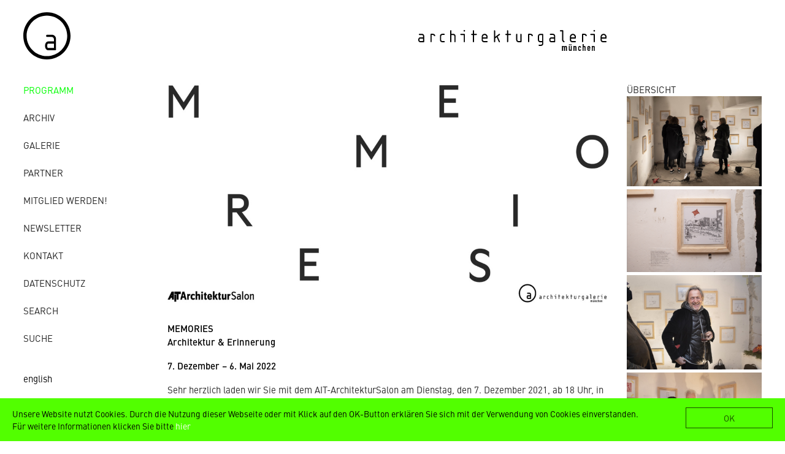

--- FILE ---
content_type: text/html; charset=utf-8
request_url: https://www.architekturgalerie-muenchen.de/de/programm/detail/news/detail/News/memories.html
body_size: 7333
content:
<!DOCTYPE html>
<html xmlns:og="http://ogp.me/ns#">
<head>

<meta charset="utf-8">
<!-- 
	***************************************************************
	*       Büro Wilhelm. Kommunikation und Gestaltung            *
	*                  www.buero-wilhelm.de                       *
	*          Design/Code: Gerhard W.H. Schmidt, 2018            *
	***************************************************************

	This website is powered by TYPO3 - inspiring people to share!
	TYPO3 is a free open source Content Management Framework initially created by Kasper Skaarhoj and licensed under GNU/GPL.
	TYPO3 is copyright 1998-2018 of Kasper Skaarhoj. Extensions are copyright of their respective owners.
	Information and contribution at https://typo3.org/
-->

<base href="https://www.architekturgalerie-muenchen.de/">


<meta property="og:title" content="MEMORIES" />
<meta property="og:image" content="https://www.architekturgalerie-muenchen.de/fileadmin/_processed_/a/c/csm_BBBBBNeu_XXX_AIT_Memories_Einladungskarte_21x11_ab705d8966.jpg" />
<meta property="og:description" content="Sehr herzlich laden wir Sie mit dem&amp;nbsp;AIT-ArchitekturSalon&amp;nbsp;am Dienstag, den 7. Dezember 2021, ab 18 Uhr, in die Architekturgalerie München im BUNKER zur Eröffnung der Ausstellung MEMORIES und zu einem vorweihnachtlichen Glühwein ein. 
Es sprechen&lt;br /&gt;&lt;b&gt;Benjamin &amp;amp; Dominik Reding &lt;/b&gt;Filmregisseur, Autor&lt;br /&gt;&lt;b&gt;Kristina Bacht&lt;/b&gt;&amp;nbsp; AIT-ArchitekturSalon&lt;br /&gt;&lt;b&gt;Nicola Borgmann&lt;/b&gt;&amp;nbsp; Architekturgalerie München
Der Zutritt zu unseren Räumen unterliegt der 2G+ Reglung. Bitte tragen Sie eine FFP 2 oder medizinische Maske und halten Sie sich an die Abstandsregeln. Wir freuen uns auf ihr Kommen!
&lt;b&gt;Wanderbuch und Ausstellung MEMORIES&lt;/b&gt;&lt;br /&gt;Während des ersten Lockdowns im Frühling 2020 entstand im AIT-ArchitekturSalon die Idee eines Wander-Skizzenbuchs mit anschließender Ausstellung zum Thema&amp;nbsp;„Architektur und Erinnerung“. Rund&amp;nbsp;70 Architekturbüros in München und Hamburg wurden eingeladen dabei mitzuwirken und sich mit einer originalen Handskizze zu&amp;nbsp;verewigen. Seit Anfang Dezember 2020 wanderte das Skizzenbuch durch die Büros und wird nun als Ausstellung in der Architekturgalerie München im BUNKER und im AIT-ArchitekturSalon Hamburg parallel gezeigt.&amp;nbsp;&amp;nbsp;&lt;br /&gt;Die AIT-ArchitekturSalons&amp;nbsp;haben sich mit Architektinnen und Architekten auf die Suche nach ihren Erinnerungen begeben, ihren Referenzen, die Anker- und Ausgangspunkt&amp;nbsp;für neue Ideen wurden, für innovative, aber auch vielleicht nie verwirklichte Entwürfe oder realisierte Gebäude. Was sind die Referenzen, welche die gegenwärtige Arbeit&amp;nbsp;beeinflussen, welches Gebäude hat die eigene architektonische Haltung stark beeinflusst und inspiriert immer wieder? Mit diesen Fragen sehen sich Architektinnen und&amp;nbsp;Architekten immer wieder in ihrem Schaffensprozess konfrontiert. Unbewusst greifen wir in unserer Arbeit auf einen Fundus an Bildern, Erlebnissen und Gefühlen zurück,&amp;nbsp;die wir über Jahre hinweg gesammelt und in unserem Gedächtnis konserviert haben. Zum Teil sind es bewusst abgespeicherte Referenzen – vielleicht sogar als Fotografien&amp;nbsp;oder Skizze festgehalten –, unsere Lieblingsorte, Stadträume, Gebäude oder Architekturdetails, an die wir uns immer wieder gerne erinnern und die uns beeinflussen. Zum&amp;nbsp;großen Teil sind es jedoch unbewusste Erinnerungen, die uns und unser Schaffen prägen.&amp;nbsp;
&lt;p style=&quot;margin-bottom:0cm; margin-bottom:.0001pt; line-height: normal&quot;&gt;Bernhard Laber,&amp;nbsp; a + p Architekten Kellner – Krämer Partnerschaft mbB / Hendrik Müller, 1zu33 / Jan Fischer, AllesWirdGut Architektur / Ludwig Wappner,&amp;nbsp; Allmann Sattler Wappner . Architekten / Steffen Werner, Arnold, Werner Architekten / Florian Beck, ATP / Philipp Auer,&amp;nbsp; Auer Weber Assoziierte /&amp;nbsp;Birgit Bucher, be_planen Architektur / Florian Edler von Hayek, Behnisch Architekten / Titus Bernhard, Bernhard Architekten / bodensteiner fest Architekten / Johannes Prünte, bogevischs buero architekten &amp;amp; stadtplaner / Andreas Gierer, Bögl Gierer Architekten / Susanne und Laurent Brückner, Brückner Architekten / Christian und Peter Brückner, Brückner &amp;amp; Brückner Architekten / Stephan Maria Lang, Design Associates / Das Team, Die Planstelle / Much Untertrifaller, Dietrich Untertrifaller Architekten / Caroline Dippold, DiPPOLD Innenarchitektur / Lisa Yamaguchi, dreisterneplus / Dagmar Duchow, duka design / Fabian A. Wagner, FABIAN A. WAGNER BUERO WAGNER / Dietrich Fink, Fink+Jocher / Alexandra Zeilhofer, fischer_Z architekten / Florian Fischer, fischer_Z architekten / Markus Frick, FRICK KRÜGER NUSSER PLAN2 / Lothar Grassinger, Grassinger Emrich Architekten / Wolfgang Gruschwitz, Gruschwitz / Händel Junghans Architekten / Christian Zellner, hausfreunde - Architekten / Hubert Juranek, HDR / Nobert Schachtner, HDR / Andreas Fuchs, Henn / Werner Frosch,Henning Larsen Architekten / Andreas Hild, HildundK / Dionys Ottl, HildundK / Melanie Wenderlein, hirner &amp;amp; riehl architekten &amp;amp; stadtplaner / Ludwig Karl, karlundp / Klaus Kehrbaum, Kehrbaum Architekten / Angelika Donhauser, Kinzo Architekten / Lionel Esche, Kollektiv A / Christian Eichinger, KSP ENGEL / Gerhard Landau, Landau + Kindelbacher Architekten-Innenarchitekten / Gunther Laux, LAUX Architekten / Christian Goldbach, Leupold Brown Goldbach Architekten / Victoria Orrom,&amp;nbsp; LMT3 ARCHITEKTEN / Dorothee Maier, Meierei / Stefan Maisch,&amp;nbsp; MAISCH WOLF ARCHITEKTEN / Marina-Louise Hampel, MARINA-LOUISE HAMPEL INNENARCHITEKTUR / Markus Benesch, Markus Benesch Creates / Matteo Thun, MATTEO THUN &amp;amp; PARTNERS / Max Otto Zitzelsberger, Max Otto Zitzelsberger – Architekt / Sebastian Multerer, Multerer Architekten / Hans Nickl, Nickl &amp;amp; Partner Architekten / Alexander Clos, Oettle Ferber Associates / Thomas Sutor, Oliv GmbH Thomas Sutor Architekt / OLUFEMI MOSER ARCHITEKTEN / Benedikt Hartl, OPPOSITE OFFICE / OS A OCHS SCHMIDHUBER ARCHITEKTEN / Peter Haimerl, PETER HAIMERL . ARCHITEKTUR / Martin Pool, POOL LEBER ARCH. / Peter Kafka, RKW Architektur+ / Marc Rehle, RRP Architekten + Ingenieure / Michael Ostertag, Schmidhuber Brand Experience / Sebastian Zenker, SEBASTIAN ZENKER INTERIOR DESIGN / Martin Klein, steidle architekten / Johann Spengler, steidle architekten / Anke Lorber, studio lot / Andreas Kreft, STUDIO_KREFT ARCHITEKTUR / Stephan Rauch, studioRAUCH / Heinz Mornhinweg, Sweco / Thomas Unterlandstättner, Thomas Unterlandstättner Architekten / Sonja und Keith Wright, wrightassociates interior architecture / Ruth Berktold, YES Architecture / Michael Ziller, zillerplus&lt;/p&gt;
&lt;b&gt;Architekturgalerie München im BUNKER &amp;nbsp;Blumenstraße 22 &amp;nbsp;80331 München&lt;br /&gt;&lt;/b&gt;Öffnung und&amp;nbsp;Führungen nach Vereinbarung unter mail@architekturgalerie-muenchen.de" />
<meta name="generator" content="TYPO3 CMS">
<meta name="viewport" content="width=device-width, initial-scale=1">


<link rel="stylesheet" type="text/css" href="https://www.architekturgalerie-muenchen.de/fileadmin/templates-2018/ext/ausstellungen/Css/news-basic.css?1520506851" media="all">
<link rel="stylesheet" type="text/css" href="https://www.architekturgalerie-muenchen.de/typo3temp/Assets/441d1cd8a8.css?1526432399" media="all">
<link rel="stylesheet" type="text/css" href="https://www.architekturgalerie-muenchen.de/fileadmin/templates-2018/js/SlickNav-master/dist/slicknav.css?1520506136" media="all">
<link rel="stylesheet" type="text/css" href="https://www.architekturgalerie-muenchen.de/fileadmin/templates-2018/js/fancybox-master/dist/jquery.fancybox.css?1520282137" media="screen">
<link rel="stylesheet" type="text/css" href="https://www.architekturgalerie-muenchen.de/fileadmin/templates-2018/css/architekturgalerie2018.css?1655551936" media="all">
<link rel="stylesheet" type="text/css" href="https://www.architekturgalerie-muenchen.de/fileadmin/templates-2018/fonts/fonts-async.css?1518166468" media="all">
<link rel="stylesheet" type="text/css" href="https://www.architekturgalerie-muenchen.de/fileadmin/templates-2018/ext/cookiehint/cookiehint.css?1527023298" media="all">



<script src="https://www.architekturgalerie-muenchen.de/fileadmin/templates-2018/js/jquery-3.3.1.min.js?1517821905" type="text/javascript"></script>
<script src="https://www.architekturgalerie-muenchen.de/fileadmin/templates-2018/js/SlickNav-master/dist/jquery.slicknav.min.js?1518393144" type="text/javascript"></script>
<script src="https://www.architekturgalerie-muenchen.de/fileadmin/templates-2018/ext/cookiehint/cookiehint.min.js?1527022652" type="text/javascript"></script>


<title>MEMORIES</title><meta name="google-site-verification" content="JAtqp8l7GwN7cWSfHnzeMoYwvHUMHIL62Z-rfJ4E7Ac" />
<script>
$(document).ready(function(){

$('#menu').slicknav({

// Label for menu button. 
// Use an empty string for no label.
'label' : 'MENU', 

// If true, the mobile menu is a copy of the original.
'duplicate': false, 

// The duration of the sliding animation.
'duration': true, 

// Easing used for open animations.
'easingOpen': 'swing', 

// Easing used for close animations.
'easingClose': 'swing', 

// open / close symbols
closedSymbol: '&#9658;',
openedSymbol: '&#9660;',

// Element, jQuery object, or jQuery selector string to prepend the mobile menu to.
'prependTo': 'body', 

// Element, jQuery object, or jQuery selector string to append the mobile menu to.
appendTo: '',

// Element type for parent menu items.
'parentTag': 'a', 

// Close menu when a link is clicked.
'closeOnClick': false,

// Allow clickable links as parent elements.
allowParentLinks: false,

// If false, parent links will be separated from the sub-menu toggle.
nestedParentLinks: true,

// Show children of parent links by default.
showChildren: false,

// Remove IDs from all menu elements.
removeIds: true,

// Remove classes from all menu elements.
removeClasses: false,

// Remove styles from all menu elements.
removeStyles: false,

// Add branding to menu bar.
brand: '<div id="logomobile"><a href="/"><img src="https://www.architekturgalerie-muenchen.de/fileadmin/templates-2018/img/agm-logo.svg" width="350" height="auto" /></a></div>',

// <a href="https://www.jqueryscript.net/animation/">Animation</a> library. Currently supports "jquery" and "velocity".
animations: 'jquery',

// Called after SlickNav creation
init: function () {},

// Called before menu or sub-menu opened
beforeOpen: function () {},

// Called before menu or sub-menu closed
beforeClose: function () {},

// Called after menu or sub-menu opened.
afterOpen: function () {},

// Called after menu or sub-menu closed.
afterClose: function () {}

});

});
</script>
<script type="text/javascript">
var MTIProjectId='e764ee97-daeb-4418-bd01-ea1bb9c66920';
 (function() {
        var mtiTracking = document.createElement('script');
        mtiTracking.type='text/javascript';
        mtiTracking.async='true';
         mtiTracking.src='fileadmin/templates-2018/fonts/mtiFontTrackingCode.js';
        (document.getElementsByTagName('head')[0]||document.getElementsByTagName('body')[0]).appendChild( mtiTracking );
   })();
</script>   <script type="text/javascript">
    window.cookieconsent_options = {"message":"Unsere Website nutzt Cookies. Durch die Nutzung dieser Webseite oder mit Klick auf den OK-Button erklären Sie sich mit der Verwendung von Cookies einverstanden. Für weitere Informationen klicken Sie bitte","dismiss":"OK","learnMore":"hier","link":"/datenschutz/","theme":"dark-bottom"};
   </script><!-- Global site tag (gtag.js) - Google Analytics -->
<script async src="https://www.googletagmanager.com/gtag/js?id=UA-98611855-18"></script>
<script>
  window.dataLayer = window.dataLayer || [];
  function gtag(){dataLayer.push(arguments);}
  gtag('js', new Date());
  gtag('config', 'UA-98611855-18', { 'anonymize_ip': true });
</script>
<link rel="schema.DCTERMS" href="http://purl.org/dc/terms/">
<meta name="DCTERMS.title" content="MEMORIES">
<meta name="date" content="2026-01-13T23:18:25+01:00">
<meta name="DCTERMS.date" content="2026-01-13T23:18:25+01:00">
<meta name="robots" content="index,follow">
<link rel="canonical" href="https://www.architekturgalerie-muenchen.de/de/programm/detail/news/detail/News/memories.html">
<meta property="og:site_name" content="Architekturgalerie München">
<meta property="og:title" content="detail">
<meta property="og:type" content="article">
</head>
<body>
<ul id="menu">
<ul class="topLevel"><li class="aktiv"><a href="https://www.architekturgalerie-muenchen.de/de/programm.html">Programm</a></li><li><a href="https://www.architekturgalerie-muenchen.de/de/archiv/jahr/2025.html">Archiv</a></li><li><a href="https://www.architekturgalerie-muenchen.de/de/galerie/konzept.html">Galerie</a></li><li><a href="https://www.architekturgalerie-muenchen.de/de/partner/mitglieder.html">Partner</a></li><li><a href="https://www.architekturgalerie-muenchen.de/de/mitglied-werden.html">Mitglied werden!</a></li><li><a href="https://www.architekturgalerie-muenchen.de/de/newsletter/anmelden.html">Newsletter</a></li><li><a href="https://www.architekturgalerie-muenchen.de/de/kontakt/adresse.html">Kontakt</a></li><li><a href="https://www.architekturgalerie-muenchen.de/de/datenschutz.html">Datenschutz</a></li><li><a href="https://www.architekturgalerie-muenchen.de/de/search.html">Search</a></li><li><a href="https://www.architekturgalerie-muenchen.de/de/suche/">Suche</a></li><li class="spacer72"><div class="menuespacer">&nbsp;</div></li></ul>
<li>
<li class="none"><a href="https://www.architekturgalerie-muenchen.de/de/programm/detail.html"><a href="https://www.architekturgalerie-muenchen.de/de/programm/detail/news/detail/News/memories.html">deutsch</a></a></li><li><a href="https://www.architekturgalerie-muenchen.de/en/current/detail.html"><a href="https://www.architekturgalerie-muenchen.de/en/current/detail/news/detail/News/memories.html">english</a></a></li>
</li>
</ul>

<div id="wrappergesamt">
  <div id="wrappeleft">
    <div id="headerwrapper">
      <div id="headerwrapperlinks">
      <div id="logolinks"><a href="/"><img src="https://www.architekturgalerie-muenchen.de/fileadmin/templates-2018/img/a.svg" width="77" height="77" /></a></div>
      </div>
      <div id="headerwrapperrechts">
      <div id="logorechts"><a href="/"><img src="https://www.architekturgalerie-muenchen.de/fileadmin/templates-2018/img/architekturgalerie-muenchen.svg" alt="" width="313" height="34" /></a></div>
     
      <div id="headerrest">&nbsp;</div>
       </div>
    </div>
    
    
  <div id="spaltenwrapper">
    <div id="spalteschmal">
      <div id="navigation">
        <ul class="topLevel"><li class="aktiv"><a href="https://www.architekturgalerie-muenchen.de/de/programm.html">Programm</a></li><li><a href="https://www.architekturgalerie-muenchen.de/de/archiv/jahr/2025.html">Archiv</a></li><li><a href="https://www.architekturgalerie-muenchen.de/de/galerie/konzept.html">Galerie</a></li><li><a href="https://www.architekturgalerie-muenchen.de/de/partner/mitglieder.html">Partner</a></li><li><a href="https://www.architekturgalerie-muenchen.de/de/mitglied-werden.html">Mitglied werden!</a></li><li><a href="https://www.architekturgalerie-muenchen.de/de/newsletter/anmelden.html">Newsletter</a></li><li><a href="https://www.architekturgalerie-muenchen.de/de/kontakt/adresse.html">Kontakt</a></li><li><a href="https://www.architekturgalerie-muenchen.de/de/datenschutz.html">Datenschutz</a></li><li><a href="https://www.architekturgalerie-muenchen.de/de/search.html">Search</a></li><li><a href="https://www.architekturgalerie-muenchen.de/de/suche/">Suche</a></li><li class="spacer72"><div class="menuespacer">&nbsp;</div></li></ul>
      </div>
      <div id="sprachauswahl">
        <ul>
          <li>
            <ul><li class="aktiv"><a href="https://www.architekturgalerie-muenchen.de/de/programm/detail.html"><a href="https://www.architekturgalerie-muenchen.de/de/programm/detail/news/detail/News/memories.html">deutsch</a></a></li><li><a href="https://www.architekturgalerie-muenchen.de/en/current/detail.html"><a href="https://www.architekturgalerie-muenchen.de/en/current/detail/news/detail/News/memories.html">english</a></a></li></ul>
          </li>
        </ul>
      </div>
      <!--<div id="searchbox"><form action="/" id="suchfel" name="form_kesearch_searchfield">
  <input type="hidden" name="id" value="55" />
  <input type="text" id="ke_search_searchfield_sword" name="tx_kesearch_pi1[sword]" placeholder="Suche" />
  <input type="image" id="suchbutt" src="/fileadmin/templates-2018/img/lupe.png" alt="suche"/>
</form></div> -->
      <div id="facebook"><a href="http://www.facebook.com/ArchitekturgalerieMuenchen" target="_blank"><img src="https://www.architekturgalerie-muenchen.de/fileadmin/templates-2018/img/2012/fb_14x14.gif" alt="" width="14" height="14" /></a></div>
    </div>
    
    
    
    
    <div id="ausstellungen">
      <div id="textlinksrechtseinspaltig">
        <div id="textlinkseinspaltig">
          
  <div id="inhaltgesamt">
  
    <div id="einspalterbreit">
       
<div id="c207">
	

	


	
	


	

 	
<div class="news news-single">
	<div class="article" itemscope="itemscope" itemtype="http://schema.org/Article">
		
	
			<!-- og Start -->	



			
<!-- og Ende -->
		<!-- start NEU-->	
		 <div id="detail">
		
		 
		 <div id="detail_links"> 
		
        
                 <div id="currentimage">
                    
                        
                        

<div class="mediaelement mediaelement-image">
	
			
					<a href="https://www.architekturgalerie-muenchen.de/fileadmin/_processed_/a/c/csm_BBBBBNeu_XXX_AIT_Memories_Einladungskarte_21x11_0d58ffdf32.jpg" title="" class="lightbox" rel="lightbox[myImageSet]" data-fancybox="lightbox[myImageSet]">
						<img src="https://www.architekturgalerie-muenchen.de/fileadmin/_processed_/a/c/csm_BBBBBNeu_XXX_AIT_Memories_Einladungskarte_21x11_2f315c10f5.jpg" width="1172" height="586" alt="" />
					</a>
				
		
</div>



                        
                    
                        
                    
                        
                    
                        
                    
                        
                    
                </div>
            
     
        
         <div id="ausstellungsinfos">
        <span class="headlinenew">MEMORIES</span>
        <span class="subheadernews">
            <h2>Architektur &amp; Erinnerung</h2>
            </span> 
            <span class="news-list-dateistarti">
            
            
            
            
            
         <span class="mbl_newsevent_multidayevent">
        <time itemprop="datePublished" datetime="2021-12-07">
          7. Dezember
          –
          6. Mai 2022
        </time>
        </span>
      
       
       
       </span> </div>
          <div class="detailtext"><p>Sehr herzlich laden wir Sie mit dem&nbsp;AIT-ArchitekturSalon&nbsp;am Dienstag, den 7. Dezember 2021, ab 18 Uhr, in die Architekturgalerie München im BUNKER zur Eröffnung der Ausstellung MEMORIES und zu einem vorweihnachtlichen Glühwein ein. </p>
<p>Es sprechen<br /><b>Benjamin &amp; Dominik Reding </b>Filmregisseur, Autor<br /><b>Kristina Bacht</b>&nbsp; AIT-ArchitekturSalon<br /><b>Nicola Borgmann</b>&nbsp; Architekturgalerie München</p>
<p>Der Zutritt zu unseren Räumen unterliegt der 2G+ Reglung. Bitte tragen Sie eine FFP 2 oder medizinische Maske und halten Sie sich an die Abstandsregeln. Wir freuen uns auf ihr Kommen!</p>
<p><b>Wanderbuch und Ausstellung MEMORIES</b><br />Während des ersten Lockdowns im Frühling 2020 entstand im AIT-ArchitekturSalon die Idee eines Wander-Skizzenbuchs mit anschließender Ausstellung zum Thema&nbsp;„Architektur und Erinnerung“. Rund&nbsp;70 Architekturbüros in München und Hamburg wurden eingeladen dabei mitzuwirken und sich mit einer originalen Handskizze zu&nbsp;verewigen. Seit Anfang Dezember 2020 wanderte das Skizzenbuch durch die Büros und wird nun als Ausstellung in der Architekturgalerie München im BUNKER und im AIT-ArchitekturSalon Hamburg parallel gezeigt.&nbsp;&nbsp;<br />Die AIT-ArchitekturSalons&nbsp;haben sich mit Architektinnen und Architekten auf die Suche nach ihren Erinnerungen begeben, ihren Referenzen, die Anker- und Ausgangspunkt&nbsp;für neue Ideen wurden, für innovative, aber auch vielleicht nie verwirklichte Entwürfe oder realisierte Gebäude. Was sind die Referenzen, welche die gegenwärtige Arbeit&nbsp;beeinflussen, welches Gebäude hat die eigene architektonische Haltung stark beeinflusst und inspiriert immer wieder? Mit diesen Fragen sehen sich Architektinnen und&nbsp;Architekten immer wieder in ihrem Schaffensprozess konfrontiert. Unbewusst greifen wir in unserer Arbeit auf einen Fundus an Bildern, Erlebnissen und Gefühlen zurück,&nbsp;die wir über Jahre hinweg gesammelt und in unserem Gedächtnis konserviert haben. Zum Teil sind es bewusst abgespeicherte Referenzen – vielleicht sogar als Fotografien&nbsp;oder Skizze festgehalten –, unsere Lieblingsorte, Stadträume, Gebäude oder Architekturdetails, an die wir uns immer wieder gerne erinnern und die uns beeinflussen. Zum&nbsp;großen Teil sind es jedoch unbewusste Erinnerungen, die uns und unser Schaffen prägen.&nbsp;</p>
<p style="margin-bottom:0cm; margin-bottom:.0001pt; line-height: normal">Bernhard Laber,&nbsp; a + p Architekten Kellner – Krämer Partnerschaft mbB / Hendrik Müller, 1zu33 / Jan Fischer, AllesWirdGut Architektur / Ludwig Wappner,&nbsp; Allmann Sattler Wappner . Architekten / Steffen Werner, Arnold, Werner Architekten / Florian Beck, ATP / Philipp Auer,&nbsp; Auer Weber Assoziierte /&nbsp;Birgit Bucher, be_planen Architektur / Florian Edler von Hayek, Behnisch Architekten / Titus Bernhard, Bernhard Architekten / bodensteiner fest Architekten / Johannes Prünte, bogevischs buero architekten &amp; stadtplaner / Andreas Gierer, Bögl Gierer Architekten / Susanne und Laurent Brückner, Brückner Architekten / Christian und Peter Brückner, Brückner &amp; Brückner Architekten / Stephan Maria Lang, Design Associates / Das Team, Die Planstelle / Much Untertrifaller, Dietrich Untertrifaller Architekten / Caroline Dippold, DiPPOLD Innenarchitektur / Lisa Yamaguchi, dreisterneplus / Dagmar Duchow, duka design / Fabian A. Wagner, FABIAN A. WAGNER BUERO WAGNER / Dietrich Fink, Fink+Jocher / Alexandra Zeilhofer, fischer_Z architekten / Florian Fischer, fischer_Z architekten / Markus Frick, FRICK KRÜGER NUSSER PLAN2 / Lothar Grassinger, Grassinger Emrich Architekten / Wolfgang Gruschwitz, Gruschwitz / Händel Junghans Architekten / Christian Zellner, hausfreunde - Architekten / Hubert Juranek, HDR / Nobert Schachtner, HDR / Andreas Fuchs, Henn / Werner Frosch,Henning Larsen Architekten / Andreas Hild, HildundK / Dionys Ottl, HildundK / Melanie Wenderlein, hirner &amp; riehl architekten &amp; stadtplaner / Ludwig Karl, karlundp / Klaus Kehrbaum, Kehrbaum Architekten / Angelika Donhauser, Kinzo Architekten / Lionel Esche, Kollektiv A / Christian Eichinger, KSP ENGEL / Gerhard Landau, Landau + Kindelbacher Architekten-Innenarchitekten / Gunther Laux, LAUX Architekten / Christian Goldbach, Leupold Brown Goldbach Architekten / Victoria Orrom,&nbsp; LMT3 ARCHITEKTEN / Dorothee Maier, Meierei / Stefan Maisch,&nbsp; MAISCH WOLF ARCHITEKTEN / Marina-Louise Hampel, MARINA-LOUISE HAMPEL INNENARCHITEKTUR / Markus Benesch, Markus Benesch Creates / Matteo Thun, MATTEO THUN &amp; PARTNERS / Max Otto Zitzelsberger, Max Otto Zitzelsberger – Architekt / Sebastian Multerer, Multerer Architekten / Hans Nickl, Nickl &amp; Partner Architekten / Alexander Clos, Oettle Ferber Associates / Thomas Sutor, Oliv GmbH Thomas Sutor Architekt / OLUFEMI MOSER ARCHITEKTEN / Benedikt Hartl, OPPOSITE OFFICE / OS A OCHS SCHMIDHUBER ARCHITEKTEN / Peter Haimerl, PETER HAIMERL . ARCHITEKTUR / Martin Pool, POOL LEBER ARCH. / Peter Kafka, RKW Architektur+ / Marc Rehle, RRP Architekten + Ingenieure / Michael Ostertag, Schmidhuber Brand Experience / Sebastian Zenker, SEBASTIAN ZENKER INTERIOR DESIGN / Martin Klein, steidle architekten / Johann Spengler, steidle architekten / Anke Lorber, studio lot / Andreas Kreft, STUDIO_KREFT ARCHITEKTUR / Stephan Rauch, studioRAUCH / Heinz Mornhinweg, Sweco / Thomas Unterlandstättner, Thomas Unterlandstättner Architekten / Sonja und Keith Wright, wrightassociates interior architecture / Ruth Berktold, YES Architecture / Michael Ziller, zillerplus</p>
<p><b>Architekturgalerie München im BUNKER &nbsp;Blumenstraße 22 &nbsp;80331 München<br /></b>Öffnung und&nbsp;Führungen nach Vereinbarung unter mail@architekturgalerie-muenchen.de</p></div>
        </div>
        
		 
		
 <div id="detail_rechts"> 
		<!--   <div class="projektnav">
        
				
					
						<ul class="pager">
							
								<li class="previous">
									<a href="https://www.architekturgalerie-muenchen.de/de/programm/detail/?tx_news_pi1%5Bnews%5D=610&amp;tx_news_pi1%5Bcontroller%5D=News&amp;tx_news_pi1%5Baction%5D=detail&amp;cHash=0f12e781da9422ac620118a0f869869e">
										<span aria-hidden="true">&larr; </span>
									</a>
								</li>
							
							
								<li class="next">
									<a class="next" href="https://www.architekturgalerie-muenchen.de/de/programm/detail/news/detail/News/bunkertalk.html">
									<span aria-hidden="true"> &rarr;</span>
									</a>
								</li>
							
						</ul>
					
				
			
			-->
          
          <div id="ausstellungsbilder">
            <div id="uebersicht">
            
                        <a href="https://www.architekturgalerie-muenchen.de/de/programm.html">ÜBERSICHT</a>
            

			</div>
			
			
			
			
			
			 <div id="weiterebilder">
			   
                    <!-- media files -->
                    <div class="news-img-wrap">
                        
                            
 
                        
                            
                                    <div class="outer">
                                        
                                            

<div class="mediaelement mediaelement-image">
	
			
					<a href="https://www.architekturgalerie-muenchen.de/fileadmin/_processed_/a/a/csm__DSC5345web_e563e15cd9.jpg" title="" class="lightbox" rel="lightbox[myImageSet]" data-fancybox="lightbox[myImageSet]">
						<img src="https://www.architekturgalerie-muenchen.de/fileadmin/_processed_/a/a/csm__DSC5345web_23094ea533.jpg" width="586" height="392" alt="" />
					</a>
				
		
	
</div>



                                        
                                        
                                        
                                        
                                    </div>
                                
 
                        
                            
                                    <div class="outer">
                                        
                                            

<div class="mediaelement mediaelement-image">
	
			
					<a href="https://www.architekturgalerie-muenchen.de/fileadmin/_processed_/c/f/csm_Bildschirmfoto_2022-04-15_um_11.09.45_335de06b31.png" title="" class="lightbox" rel="lightbox[myImageSet]" data-fancybox="lightbox[myImageSet]">
						<img src="https://www.architekturgalerie-muenchen.de/fileadmin/_processed_/c/f/csm_Bildschirmfoto_2022-04-15_um_11.09.45_c2629c431e.png" width="586" height="360" alt="" />
					</a>
				
		
	
</div>



                                        
                                        
                                        
                                        
                                    </div>
                                
 
                        
                            
                                    <div class="outer">
                                        
                                            

<div class="mediaelement mediaelement-image">
	
			
					<a href="https://www.architekturgalerie-muenchen.de/fileadmin/_processed_/1/a/csm__DSC5402web_6a604b78c4.jpg" title="" class="lightbox" rel="lightbox[myImageSet]" data-fancybox="lightbox[myImageSet]">
						<img src="https://www.architekturgalerie-muenchen.de/fileadmin/_processed_/1/a/csm__DSC5402web_086c3512f7.jpg" width="586" height="412" alt="" />
					</a>
				
		
	
</div>



                                        
                                        
                                        
                                        
                                    </div>
                                
 
                        
                            
                                    <div class="outer">
                                        
                                            

<div class="mediaelement mediaelement-image">
	
			
					<a href="https://www.architekturgalerie-muenchen.de/fileadmin/_processed_/b/2/csm__DSC5489web_7b3e9aaa81.jpg" title="" class="lightbox" rel="lightbox[myImageSet]" data-fancybox="lightbox[myImageSet]">
						<img src="https://www.architekturgalerie-muenchen.de/fileadmin/_processed_/b/2/csm__DSC5489web_0e355b9631.jpg" width="586" height="392" alt="" />
					</a>
				
		
	
</div>



                                        
                                        
                                        
                                        
                                    </div>
                                
 
                        
                    </div>
                
                
                </div>
                
                
                
          </div>
        </div>
       
		 </div>
	</div>

			<!-- ende NEU-->	
		
		
		
		

	</div>
</div>


	


</div>
 
    </div>
   
  </div>

        </div>
      </div>
    </div>
    
    
    
  </div>
  </div>
</div>
<div id="wrappergesamt_graphisoft">
  <div id="footergraphisoft">Mit freundlicher Unterstützung:&#x00A0;&#x00A0;&#x00A0;<img src="/fileadmin/templates/img/logo_s__footer.png" />&#x00A0;&#x00A0;&#x00A0;|&#x00A0;&#x00A0;&#x00A0;<img src="/fileadmin/templates/img/fsb_logo_footer.gif" /> </div>
</div>

<script src="https://www.architekturgalerie-muenchen.de/fileadmin/templates-2018/js/fancybox-master/dist/jquery.fancybox.min.js?1520254616" type="text/javascript"></script>
<script src="https://www.architekturgalerie-muenchen.de/fileadmin/templates-2018/js/fancy.js?1520281490" type="text/javascript"></script>


</body>
</html>

--- FILE ---
content_type: text/css; charset=utf-8
request_url: https://www.architekturgalerie-muenchen.de/typo3temp/Assets/441d1cd8a8.css?1526432399
body_size: 1052
content:
/* default styles for extension "tx_indexedsearch" */
		.tx-indexedsearch .tx-indexedsearch-browsebox LI { display:inline; margin-right:5px; }
		.tx-indexedsearch .tx-indexedsearch-searchbox INPUT.tx-indexedsearch-searchbox-button { width:100px; }
		.tx-indexedsearch .tx-indexedsearch-searchbox INPUT.tx-indexedsearch-searchbox-sword { width:150px; }
		.tx-indexedsearch .tx-indexedsearch-whatis { margin-top:10px; margin-bottom:5px; }
		.tx-indexedsearch .tx-indexedsearch-whatis .tx-indexedsearch-sw { font-weight:bold; font-style:italic; }
		.tx-indexedsearch .tx-indexedsearch-noresults { text-align:center; font-weight:bold; }
		.tx-indexedsearch .tx-indexedsearch-res TD.tx-indexedsearch-descr { font-style:italic; }
		.tx-indexedsearch .tx-indexedsearch-res .tx-indexedsearch-descr .tx-indexedsearch-redMarkup { color:red; }
		.tx-indexedsearch .tx-indexedsearch-res .tx-indexedsearch-info { background:#eeeeee; }
		.tx-indexedsearch .tx-indexedsearch-res .tx-indexedsearch-secHead { margin-top:20px; margin-bottom:5px; }
		.tx-indexedsearch .tx-indexedsearch-res .tx-indexedsearch-secHead H2 { margin-top:0px; margin-bottom:0px; }
		.tx-indexedsearch .tx-indexedsearch-res .tx-indexedsearch-secHead TD { background:#cccccc; vertical-align:middle; }
		.tx-indexedsearch .tx-indexedsearch-res .noResume { color:#666666; }
		.tx-indexedsearch .tx-indexedsearch-category { background:#cccccc; font-size:16px; font-weight:bold; }

		/* Additional styles, needed for the tableless template_css.tmpl (styles don't conflict with the original template) */
		.tx-indexedsearch .res-tmpl-css { clear:both; margin-bottom:1em; }
		.tx-indexedsearch .searchbox-tmpl-css LABEL { margin-right:1em; width:10em; float:left; }
		.tx-indexedsearch .result-count-tmpl-css, .tx-indexedsearch .percent-tmpl-css { letter-spacing:0; font-weight:normal; margin-top:-1.2em; float:right; }
		.tx-indexedsearch .info-tmpl-css dt, .tx-indexedsearch dl.info-tmpl-css dd { float:left; }
		.tx-indexedsearch .info-tmpl-css dd.item-mtime { float:none; }
		.tx-indexedsearch .info-tmpl-css dd.item-path { float:none; }
/* default styles for extension "tx_ptextlist" */
	
	/* List */
	.tx-ptextlist-list-standard {
		border-collapse: collapse;
		border-spacing: 0;
		font-size: 12px;
		width: 100%;
	}
	
	.tx-ptextlist-list-standard th {
		background: #AAA;
		border: 1px solid #bfbfbf;
		padding: 4px;
		white-space: nowrap;
	}
	
	.tx-ptextlist-list-standard td {
		border: 1px solid #bfbfbf;
		margin: 0px;
		padding: 2px 4px 2px 4px;
		vertical-align: top;
	}
	
	.tx-ptextlist-list-standard tr.odd {
		background-color: #ffffff;
	}
	
	.tx-ptextlist-list-standard tr.even {
		background-color: #F5F5F5;
	}
	
	
	/* Listheader */
	.tx-ptextlist-list-header a {
		text-decoration: none;
	}
	
	.tx-ptextlist-list-header img {
		border: none;
	}
	
	
	/* Aggregates */
	.tx-ptextlist-aggregaterow {
		background-color: #DDDDDD;
		font-weight: bold;
	}

	/* Export */

	.tx-ptextlist-list-exportLink {
	    margin: 5px;
	}

	/* Column selector */
	.tx-ptextlist-columnSelector{
		border: 1px solid #BFBFBF;
		margin-bottom: 20px;
		padding: 5px;
		overflow: hidden;
		background-color: #eee;
	}


	/* Filters */
	.tx-ptextlist-filterbox {
		border: 1px solid #BFBFBF;
		margin-bottom: 20px;
		padding: 5px;
		overflow: hidden;
		background-color: #eee;
	}
	
	.tx-ptextlist-filterboxcontrols {
		/* float: left; */
		clear: both;
		padding: 18px 0 0 10px;
	}

	.tx-ptextlist-filters {
		list-style-type: none;
	}
	
	.tx-ptextlist-filter {
		float: left;
		margin: 20px;
		padding: 10px;
		list-style-type: none;
		background-color: #ccc;
		border: 1px solid #AFAFAF;
	}



	/* Filters | Firstletter */	
	.tx-ptextlist-filter-firstLetter{
		float: left;
		padding: 3px;
		list-style-type: none;
	}

	.type-button .reset {
		margin-left: 1em;
	}
	
	/* Filters | TagClud */
	.tx-ptextlist-filter-tagCloud-list li {
		float: left;
		list-style: none outside none;
		margin-right: 6px;
		margin-top: 3px;

	}
	
	.tx-ptextlist-filter-tagCloud-list li a:hover {
		text-decoration: underline;
	}
	
	/* Pager */
	.tx-ptextlist-pager-wrapper {
	    border: 1px solid #BFBFBF;
        margin-top: 20px;
        padding: 5px;
        overflow: hidden;
        background-color: #eee;
	}
	
	.tx-ptextlist-pager {
		margin-left: 0;
		text-align: center;
	}
	
	.tx-ptextlist-pager li {
		display: inline;
	}
	
	.tx-ptextlist-pager-item-display {
		color: #777;
	}
/* default styles for extension "tx_registeraddress" */
  textarea.f3-form-error {
    background-color:#FF9F9F;
    border: 1px #FF0000 solid;
  }

  input.f3-form-error {
    background-color:#FF9F9F;
    border: 1px #FF0000 solid;
  }

  .tx-registeraddress table {
    border-collapse:separate;
    border-spacing:10px;
  }

  .tx-registeraddress table th {
    font-weight:bold;
  }

  .tx-registeraddress table td {
    vertical-align:top;
  }
/* default styles for extension "tx_felogin_pi1" */
		.tx-felogin-pi1 label {
			display: block;
		}


--- FILE ---
content_type: image/svg+xml
request_url: https://www.architekturgalerie-muenchen.de/fileadmin/templates-2018/img/architekturgalerie-muenchen.svg
body_size: 1796
content:
<?xml version="1.0" encoding="utf-8"?>
<!-- Generator: Adobe Illustrator 22.0.1, SVG Export Plug-In . SVG Version: 6.00 Build 0)  -->
<svg version="1.1" id="Ebene_1" xmlns="http://www.w3.org/2000/svg" xmlns:xlink="http://www.w3.org/1999/xlink" x="0px" y="0px"
	 viewBox="0 0 451.6 50" style="enable-background:new 0 0 451.6 50;" xml:space="preserve">
<g>
	<path d="M14.1,28.8c-0.3,0.4-0.6,0.5-1.1,0.5H4.3c-2.8,0-4.3-2.9-4.3-5.8s1.5-5.8,4.3-5.8h7.2v-2.9c0-0.9-0.3-1.5-0.9-2.1
		C10,12.2,9.5,12,8.6,12H2.9c-0.8,0-1.5-0.7-1.5-1.4c0-0.8,0.7-1.5,1.5-1.5h5.7c1.7,0,2.9,0.4,4.1,1.6s1.6,2.4,1.6,4.2v13
		C14.4,28.2,14.3,28.5,14.1,28.8 M11.5,20.6H4.3c-1.3,0-1.4,1.6-1.4,2.9c0,1.2,0.2,2.9,1.4,2.9h7.2V20.6z"/>
	<path d="M40,14.7c-0.6,0.3-1.5,0.1-1.8-0.4c-0.4-0.7-0.6-1.3-1.3-1.8c-0.6-0.5-1.1-0.6-1.9-0.6h-2.9v15.9c0,0.8-0.6,1.4-1.4,1.4
		s-1.4-0.6-1.4-1.4V10.5c0-0.4,0.1-0.8,0.4-1.1s0.6-0.4,1-0.4H35c1.5,0,2.6,0.3,3.8,1.2c1,0.8,1.5,1.4,1.8,2.6
		C41,13.7,40.7,14.4,40,14.7"/>
	<path d="M62.2,29.3h-4.3c-1.7,0-2.9-0.4-4.2-1.6c-1.3-1.3-1.6-2.4-1.6-4.2v-8.7c0-1.7,0.4-2.9,1.6-4.2C55,9.4,56.1,9,57.8,9h4.3
		c0.8,0,1.4,0.7,1.4,1.5s-0.6,1.4-1.4,1.4h-4.3c-0.9,0-1.5,0.2-2.1,0.8C55.2,13.4,55,14,55,14.9v8.7c0,0.9,0.2,1.5,0.8,2.1
		s1.2,0.8,2.1,0.8h4.3c0.8,0,1.4,0.7,1.4,1.5C63.6,28.7,63,29.3,62.2,29.3"/>
	<path d="M88.1,29.3c-0.8,0-1.4-0.6-1.4-1.4v-13c0-0.8-0.3-1.4-0.8-2c-0.6-0.6-1.2-0.9-2.1-0.9h-4.3v15.9c0,0.8-0.6,1.4-1.4,1.4
		s-1.5-0.6-1.5-1.4v-26c0-0.8,0.7-1.5,1.5-1.5s1.4,0.7,1.4,1.5v7.2h4.3c1.8,0,2.9,0.5,4.1,1.7s1.6,2.3,1.6,4.1v13
		C89.6,28.7,88.9,29.3,88.1,29.3"/>
	<path d="M108.7,1.9c0-2.5,3.6-2.5,3.6,0C112.3,4.3,108.7,4.3,108.7,1.9 M110.5,29.3c-0.8,0-1.4-0.6-1.4-1.4V12.1h-6.4
		c-0.9,0-1.5-0.4-1.7-1.1c-0.3-1.1,0.6-1.9,1.3-1.9c0,0,7.9,0,8.2,0c0.8,0,1.4,0.7,1.4,1.5V28C111.9,28.7,111.3,29.3,110.5,29.3"/>
	<path d="M139.2,12h-5.4v15.9c0,0.8-0.7,1.4-1.5,1.4s-1.4-0.6-1.4-1.4V12h-2.6c-0.8,0-1.4-0.7-1.4-1.4c0-0.8,0.6-1.5,1.4-1.5h2.6
		V1.9c0-0.8,0.6-1.5,1.4-1.5c0.8,0,1.5,0.7,1.5,1.5v7.2h5.4c0.8,0,1.5,0.7,1.5,1.5C140.6,11.3,140,12,139.2,12"/>
	<path d="M165,29.3h-7.2c-1.7,0-2.9-0.4-4.1-1.7c-1.2-1.2-1.6-2.4-1.6-4.1v-5.8v-1.4c0.1-4,3.2-7.2,7.1-7.2c4,0,7.2,3.3,7.2,7.2v2.9
		c0,0.4-0.1,0.7-0.3,1c-0.3,0.3-0.6,0.5-1.1,0.5h-10.1v2.9c0,0.9,0.2,1.4,0.8,2s1.2,0.8,2.1,0.8h7.2c0.8,0,1.4,0.7,1.4,1.5
		C166.4,28.7,165.8,29.3,165,29.3 M163.5,16.3c0-2.4-1.9-4.3-4.3-4.3c-2.4,0-4.3,2-4.3,4.3v1.4h8.6V16.3z"/>
	<path d="M195.2,29.2c-0.7,0.4-1.6,0-2-0.7l-5-11.3l-3.7,2.8v8c0,0.8-0.7,1.4-1.5,1.4s-1.4-0.6-1.4-1.4V2c0-0.8,0.6-1.5,1.4-1.5
		s1.5,0.7,1.5,1.5v14.4l9.2-7c0.6-0.5,1.5-0.3,2,0.4s0.3,1.6-0.3,2.1l-4.9,3.7l5.3,11.8C196.2,27.9,195.9,28.8,195.2,29.2"/>
	<path d="M221.1,12h-5.4v15.9c0,0.8-0.7,1.4-1.5,1.4s-1.4-0.6-1.4-1.4V12h-2.6c-0.8,0-1.4-0.7-1.4-1.4c0-0.8,0.7-1.5,1.4-1.5h2.6
		V1.9c0-0.8,0.6-1.5,1.4-1.5c0.8,0,1.5,0.7,1.5,1.5v7.2h5.4c0.8,0,1.5,0.7,1.5,1.5C222.6,11.3,221.9,12,221.1,12"/>
	<path d="M247.3,28.9c-0.3,0.3-0.6,0.4-1,0.4h-5.7c-1.8,0-3-0.4-4.2-1.7c-1.2-1.2-1.6-2.4-1.6-4.1v-13c0-0.8,0.7-1.5,1.5-1.5
		s1.4,0.7,1.4,1.5v13c0,0.9,0.2,1.5,0.8,2.1s1.2,0.8,2.1,0.8h4.3V10.5c0-0.8,0.6-1.5,1.4-1.5c0.8,0,1.4,0.7,1.4,1.5v17.4
		C247.7,28.3,247.6,28.6,247.3,28.9"/>
	<path d="M274.1,14.7c-0.6,0.3-1.5,0.1-1.8-0.4c-0.4-0.7-0.6-1.3-1.3-1.8c-0.6-0.5-1.1-0.6-1.9-0.6h-2.9v15.9c0,0.8-0.6,1.4-1.4,1.4
		s-1.4-0.6-1.4-1.4V10.5c0-0.4,0.1-0.8,0.4-1.1s0.6-0.4,1-0.4h4.3c1.5,0,2.6,0.3,3.8,1.2c1,0.8,1.5,1.4,1.8,2.6
		C275.1,13.7,274.8,14.4,274.1,14.7"/>
	<path d="M298.3,36.4c-1.2,1.3-2.4,1.7-4.1,1.7h-4.3c-0.8,0-1.4-0.7-1.4-1.4c0-0.8,0.6-1.5,1.4-1.5h4.3c0.9,0,1.5-0.2,2.1-0.8
		s0.8-1.2,0.8-2v-2.9h-4.3c-1.8,0-3-0.4-4.2-1.7c-1.2-1.2-1.6-2.4-1.6-4.1V15c0-1.7,0.3-2.9,1.6-4.2c1.3-1.2,2.4-1.6,4.1-1.6h5.7
		c0.4,0,0.7,0.1,1,0.4c0.3,0.3,0.4,0.6,0.4,1v21.7C300,34,299.5,35.1,298.3,36.4 M297,12h-4.3c-0.9,0-1.5,0.2-2.1,0.8
		s-0.8,1.2-0.8,2.1v8.7c0,0.8,0.2,1.4,0.8,2c0.6,0.7,1.2,0.9,2.1,0.9h4.3V12z"/>
	<path d="M328.2,28.8c-0.3,0.4-0.7,0.5-1.1,0.5h-8.6c-2.8,0-4.3-2.9-4.3-5.8s1.5-5.8,4.3-5.8h7.2v-2.9c0-0.9-0.3-1.5-0.9-2.1
		s-1.2-0.8-2-0.8H317c-0.8,0-1.5-0.7-1.5-1.4c0-0.8,0.7-1.5,1.5-1.5h5.7c1.7,0,2.9,0.4,4.1,1.6s1.6,2.4,1.6,4.2v13
		C328.5,28.2,328.4,28.5,328.2,28.8 M325.7,20.6h-7.2c-1.3,0-1.4,1.6-1.4,2.9c0,1.2,0.2,2.9,1.4,2.9h7.2V20.6z"/>
	<path d="M348.7,29.2c-1.3-0.5-1.9-1.2-2.5-1.9c-1-1.2-1.3-2.5-1.3-3.7V3.4h-3.5c-0.9,0-1.6-0.4-1.7-1.1c-0.3-1.1,0.6-1.9,1.3-1.9
		h5.5c0.8,0,1.4,0.6,1.4,1.4v21.7c0,0.5,0.1,1.1,0.6,1.8c0.4,0.6,1,1,1.5,1.2c0.9,0.4,0.8,1.2,0.8,1.3
		C350.8,29.4,349.1,29.4,348.7,29.2"/>
	<path d="M376.6,29.3h-7.2c-1.7,0-2.9-0.4-4.1-1.7c-1.2-1.2-1.6-2.4-1.6-4.1v-5.8v-1.4c0.1-4,3.2-7.2,7.1-7.2c4,0,7.2,3.3,7.2,7.2
		v2.9c0,0.4-0.1,0.7-0.3,1c-0.3,0.3-0.7,0.5-1.1,0.5h-10.1v2.9c0,0.9,0.2,1.4,0.8,2c0.6,0.6,1.2,0.8,2.1,0.8h7.2
		c0.8,0,1.4,0.7,1.4,1.5C378,28.7,377.4,29.3,376.6,29.3 M375.1,16.3c0-2.4-1.9-4.3-4.3-4.3s-4.3,2-4.3,4.3v1.4h8.6L375.1,16.3
		L375.1,16.3z"/>
	<path d="M403.4,14.7c-0.6,0.3-1.5,0.1-1.8-0.4c-0.4-0.7-0.6-1.3-1.3-1.8c-0.6-0.5-1.1-0.6-1.9-0.6h-2.9v15.9c0,0.8-0.6,1.4-1.4,1.4
		s-1.4-0.6-1.4-1.4V10.5c0-0.4,0.1-0.8,0.4-1.1s0.6-0.4,1-0.4h4.3c1.6,0,2.6,0.3,3.8,1.2c1,0.8,1.5,1.4,1.8,2.6
		C404.3,13.7,404.1,14.4,403.4,14.7"/>
	<path d="M420.3,1.9c0-2.5,3.6-2.5,3.6,0C423.9,4.3,420.3,4.3,420.3,1.9 M422.1,29.3c-0.8,0-1.4-0.6-1.4-1.4V12.1h-6.4
		c-0.9,0-1.6-0.4-1.7-1.1c-0.3-1.1,0.6-1.9,1.3-1.9c0,0,7.8,0,8.2,0c0.8,0,1.4,0.7,1.4,1.5V28C423.5,28.7,422.9,29.3,422.1,29.3"/>
	<path d="M450.2,29.3H443c-1.7,0-2.9-0.4-4.1-1.7c-1.2-1.2-1.6-2.4-1.6-4.1v-5.8v-1.4c0.1-4,3.2-7.2,7.1-7.2c4,0,7.2,3.3,7.2,7.2
		v2.9c0,0.4-0.1,0.7-0.3,1c-0.3,0.3-0.7,0.5-1.1,0.5h-10.1v2.9c0,0.9,0.2,1.4,0.8,2c0.6,0.6,1.2,0.8,2.1,0.8h7.2
		c0.8,0,1.4,0.7,1.4,1.5C451.6,28.7,451,29.3,450.2,29.3 M448.7,16.3c0-2.4-1.9-4.3-4.3-4.3s-4.3,2-4.3,4.3v1.4h8.6L448.7,16.3
		L448.7,16.3z"/>
	<path d="M344.8,38.4h2.4v1.1l0,0c0.5-0.7,1.1-1.2,2.2-1.2c1,0,1.7,0.6,2.1,1.2c0.6-0.6,1.2-1.2,2.5-1.2c1.2,0,2.6,0.7,2.6,2.8v8.8
		h-2.4V42c0-0.8-0.4-1.4-1.2-1.4c-0.9,0-1.2,0.6-1.2,1.6v7.7h-2.4V42c0-0.8-0.4-1.4-1.2-1.4c-0.9,0-1.2,0.6-1.2,1.6v7.7h-2.4V38.4
		H344.8z"/>
	<path d="M361.5,34.3h2.1v2.3h-2.1V34.3z M365.3,34.3h2.1v2.3h-2.1V34.3z M368,49.9h-2.4v-1.1l0,0c-0.5,0.7-1.1,1.2-2.2,1.2
		c-1.2,0-2.4-0.7-2.4-2.8v-8.8h2.4v7.9c0,0.8,0.4,1.3,1.2,1.3c0.9,0,1.2-0.6,1.2-1.6v-7.7h2.4v11.6H368z"/>
	<path d="M372.3,38.4h2.4v1.1l0,0c0.5-0.7,1.1-1.2,2.2-1.2c1.2,0,2.4,0.7,2.4,2.8v8.8H377V42c0-0.8-0.4-1.4-1.2-1.4
		c-0.9,0-1.2,0.6-1.2,1.6v7.7h-2.4V38.4H372.3z"/>
	<path d="M385.9,46.6c0,0.7,0.4,1.1,1.2,1.1c0.9,0,1.1-0.7,1.2-1.1h2.4c0,1-0.4,1.8-1,2.4c-0.6,0.6-1.5,1-2.6,1
		c-1.4,0-2.5-0.7-3.1-1.6c-0.3-0.6-0.4-1.4-0.4-2.3v-3.8c0-0.9,0.1-1.7,0.4-2.3c0.6-1,1.7-1.6,3.1-1.6c2.2,0,3.5,1.5,3.5,3.7h-2.4
		c0-0.9-0.4-1.4-1.2-1.4c-0.7,0-1.2,0.5-1.2,1.3v4.6H385.9z"/>
	<path d="M394.2,33.8h2.4v5.7l0,0c0.5-0.7,1.1-1.2,2.2-1.2c1.2,0,2.4,0.7,2.4,2.8v8.8h-2.4V42c0-0.8-0.4-1.4-1.2-1.4
		c-0.9,0-1.2,0.6-1.2,1.6v7.7H394V33.8H394.2z"/>
	<path d="M407.8,45v1.6c0,0.7,0.4,1.1,1.2,1.1c0.9,0,1.1-0.7,1.2-1.2h2.4c0,1-0.4,1.8-1,2.4c-0.6,0.6-1.5,1-2.6,1
		c-1.4,0-2.5-0.7-3.1-1.6c-0.3-0.6-0.4-1.4-0.4-2.3v-3.8c0-0.9,0.1-1.7,0.4-2.3c0.6-1,1.7-1.6,3.1-1.6c2.2,0,3.6,1.6,3.6,3.6V45
		H407.8z M407.8,43.2h2.3v-1.3c0-0.9-0.4-1.3-1.2-1.3c-0.7,0-1.2,0.5-1.2,1.3v1.3H407.8z"/>
	<path d="M416.3,38.4h2.4v1.1l0,0c0.5-0.7,1.1-1.2,2.2-1.2c1.2,0,2.4,0.7,2.4,2.8v8.8H421V42c0-0.8-0.4-1.4-1.2-1.4
		c-0.9,0-1.2,0.6-1.2,1.6v7.7h-2.4V38.4H416.3z"/>
</g>
</svg>
